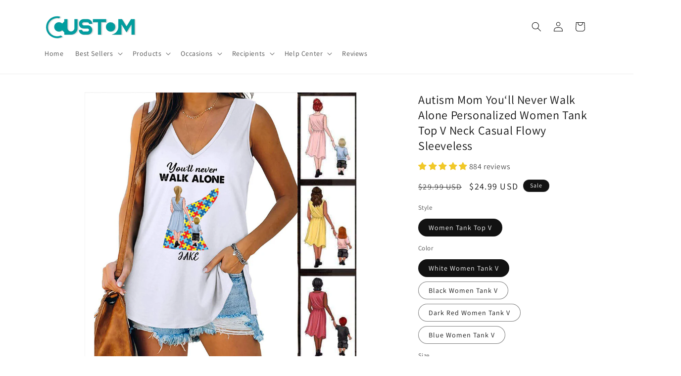

--- FILE ---
content_type: text/javascript; charset=utf-8
request_url: https://yecustom.com/products/autism-mom-you-ll-never-walk-alone-personalized-shirt-tank-v.js
body_size: 1685
content:
{"id":6597218599049,"title":"Autism Mom You‘ll Never Walk Alone Personalized Women Tank Top V Neck Casual Flowy Sleeveless","handle":"autism-mom-you-ll-never-walk-alone-personalized-shirt-tank-v","description":"\u003cp\u003eIt’s not easy to satisfy everyone when it comes to T-shirts, especially when choosing one as a gift - unless you opt for our personalized T-shirts. A personalized shirt is a perfect gift for all occasions and makes your loved one feel even more special.\u003cbr data-mce-fragment=\"1\"\u003e\u003cbr data-mce-fragment=\"1\"\u003e\u003cstrong\u003eProduct details:\u003c\/strong\u003e\u003cbr data-mce-fragment=\"1\"\u003e\u003c\/p\u003e\n\u003cul\u003e\n\u003cli\u003e3-ounce, 100% cotton\u003c\/li\u003e\n\u003cli\u003eSeamless double-needle\u003c\/li\u003e\n\u003cli\u003eTaped neck and shoulders; Tearaway label\u003c\/li\u003e\n\u003cli\u003eDecoration type: Digital Print\u003c\/li\u003e\n\u003c\/ul\u003e\n\u003cp\u003e\u003cbr data-mce-fragment=\"1\"\u003e\u003cstrong\u003ePersonalization:\u003c\/strong\u003e\u003cbr data-mce-fragment=\"1\"\u003e\u003c\/p\u003e\n\u003cul\u003e\n\u003cli\u003ePlease fill in the required fields and carefully double-check the spelling\u003c\/li\u003e\n\u003cli\u003eTo ensure the best looking, please use standard English only and exclude special characters\u003c\/li\u003e\n\u003cli\u003eThe last step, click \"Preview Your Personalization\" to get a glimpse of the wonderful creation you’ve made\u003c\/li\u003e\n\u003cli\u003eLet’s create your own T-shirt and click \"Add To Cart\" NOW to get one!\u003c\/li\u003e\n\u003c\/ul\u003e\n\u003cp\u003e \u003c\/p\u003e\n\u003ch2 style=\"text-align: center;\" data-mce-style=\"text-align: center;\"\u003eWomen Tank Top V\u003c\/h2\u003e\n\u003ctable width=\"100%\" border=\"1\"\u003e\n\u003ctbody\u003e\n\u003ctr\u003e\n\u003ctd style=\"width: 177.143px; text-align: center;\" data-mce-style=\"width: 177.143px; text-align: center;\"\u003eSize\u003c\/td\u003e\n\u003ctd style=\"width: 177.143px; text-align: center;\" data-mce-style=\"width: 177.143px; text-align: center;\"\u003eBust （Front Only）\u003c\/td\u003e\n\u003ctd style=\"width: 177.143px; text-align: center;\" data-mce-style=\"width: 177.143px; text-align: center;\"\u003eLength\u003c\/td\u003e\n\u003c\/tr\u003e\n\u003ctr style=\"text-align: center;\" data-mce-style=\"text-align: center;\"\u003e\n\u003ctd style=\"width: 177.143px;\" data-mce-style=\"width: 177.143px;\"\u003eS\u003c\/td\u003e\n\u003ctd style=\"width: 177.143px;\" data-mce-style=\"width: 177.143px;\"\u003e\u003cspan\u003e49cm \/ 19.29in\u003c\/span\u003e\u003c\/td\u003e\n\u003ctd style=\"width: 177.143px;\" data-mce-style=\"width: 177.143px;\"\u003e\u003cspan\u003e70cm \/ 27.6in\u003c\/span\u003e\u003c\/td\u003e\n\u003c\/tr\u003e\n\u003ctr style=\"text-align: center;\" data-mce-style=\"text-align: center;\"\u003e\n\u003ctd style=\"width: 177.143px;\" data-mce-style=\"width: 177.143px;\"\u003eM\u003c\/td\u003e\n\u003ctd style=\"width: 177.143px;\" data-mce-style=\"width: 177.143px;\"\u003e\u003cspan\u003e52cm \/ 20.47in\u003c\/span\u003e\u003c\/td\u003e\n\u003ctd style=\"width: 177.143px;\" data-mce-style=\"width: 177.143px;\"\u003e\u003cspan\u003e71cm \/ 28.0in\u003c\/span\u003e\u003c\/td\u003e\n\u003c\/tr\u003e\n\u003ctr style=\"text-align: center;\" data-mce-style=\"text-align: center;\"\u003e\n\u003ctd style=\"width: 177.143px;\" data-mce-style=\"width: 177.143px;\"\u003eL\u003c\/td\u003e\n\u003ctd style=\"width: 177.143px;\" data-mce-style=\"width: 177.143px;\"\u003e\u003cspan\u003e55cm \/ 21.65in\u003c\/span\u003e\u003c\/td\u003e\n\u003ctd style=\"width: 177.143px;\" data-mce-style=\"width: 177.143px;\"\u003e\u003cspan\u003e72cm \/ 28.4in\u003c\/span\u003e\u003c\/td\u003e\n\u003c\/tr\u003e\n\u003ctr style=\"text-align: center;\" data-mce-style=\"text-align: center;\"\u003e\n\u003ctd style=\"width: 177.143px;\" data-mce-style=\"width: 177.143px;\"\u003eXL\u003c\/td\u003e\n\u003ctd style=\"width: 177.143px;\" data-mce-style=\"width: 177.143px;\"\u003e\u003cspan\u003e58cm \/ 22.83in\u003c\/span\u003e\u003c\/td\u003e\n\u003ctd style=\"width: 177.143px;\" data-mce-style=\"width: 177.143px;\"\u003e\u003cspan\u003e73cm \/ 28.7in\u003c\/span\u003e\u003c\/td\u003e\n\u003c\/tr\u003e\n\u003ctr style=\"text-align: center;\" data-mce-style=\"text-align: center;\"\u003e\n\u003ctd style=\"width: 177.143px;\" data-mce-style=\"width: 177.143px;\"\u003e XXL\u003c\/td\u003e\n\u003ctd style=\"width: 177.143px;\" data-mce-style=\"width: 177.143px;\"\u003e\u003cspan\u003e61cm \/ 24.0in\u003c\/span\u003e\u003c\/td\u003e\n\u003ctd style=\"width: 177.143px;\" data-mce-style=\"width: 177.143px;\"\u003e\u003cspan\u003e74cm \/ 29.1in\u003c\/span\u003e\u003c\/td\u003e\n\u003c\/tr\u003e\n\u003c\/tbody\u003e\n\u003c\/table\u003e\n\u003cp\u003e \u003c\/p\u003e\n\u003ch2 style=\"text-align: center;\" data-mce-style=\"text-align: center;\"\u003eWomens Short Sleeve Tops V Neck\u003c\/h2\u003e\n\u003ctable width=\"100%\" border=\"1\"\u003e\n\u003ctbody\u003e\n\u003ctr\u003e\n\u003ctd style=\"width: 177.143px; text-align: center;\" data-mce-style=\"width: 177.143px; text-align: center;\"\u003eSize\u003c\/td\u003e\n\u003ctd style=\"width: 177.143px; text-align: center;\" data-mce-style=\"width: 177.143px; text-align: center;\"\u003eBust\u003cspan data-mce-fragment=\"1\"\u003e（\u003c\/span\u003e\u003cspan data-mce-fragment=\"1\"\u003eFront Only）\u003c\/span\u003e\n\u003c\/td\u003e\n\u003ctd style=\"width: 177.143px; text-align: center;\" data-mce-style=\"width: 177.143px; text-align: center;\"\u003eLength\u003c\/td\u003e\n\u003c\/tr\u003e\n\u003ctr style=\"text-align: center;\" data-mce-style=\"text-align: center;\"\u003e\n\u003ctd style=\"width: 177.143px;\" data-mce-style=\"width: 177.143px;\"\u003eS\u003c\/td\u003e\n\u003ctd style=\"width: 177.143px;\" data-mce-style=\"width: 177.143px;\"\u003e\u003cspan\u003e45cm \/ 19.29in\u003c\/span\u003e\u003c\/td\u003e\n\u003ctd style=\"width: 177.143px;\" data-mce-style=\"width: 177.143px;\"\u003e\u003cspan\u003e70cm \/ 27.6in\u003c\/span\u003e\u003c\/td\u003e\n\u003c\/tr\u003e\n\u003ctr style=\"text-align: center;\" data-mce-style=\"text-align: center;\"\u003e\n\u003ctd style=\"width: 177.143px;\" data-mce-style=\"width: 177.143px;\"\u003eM\u003c\/td\u003e\n\u003ctd style=\"width: 177.143px;\" data-mce-style=\"width: 177.143px;\"\u003e\u003cspan\u003e48cm \/ 20.47in\u003c\/span\u003e\u003c\/td\u003e\n\u003ctd style=\"width: 177.143px;\" data-mce-style=\"width: 177.143px;\"\u003e\u003cspan\u003e71cm \/ 28.0in\u003c\/span\u003e\u003c\/td\u003e\n\u003c\/tr\u003e\n\u003ctr style=\"text-align: center;\" data-mce-style=\"text-align: center;\"\u003e\n\u003ctd style=\"width: 177.143px;\" data-mce-style=\"width: 177.143px;\"\u003eL\u003c\/td\u003e\n\u003ctd style=\"width: 177.143px;\" data-mce-style=\"width: 177.143px;\"\u003e\u003cspan\u003e51cm \/ 21.65in\u003c\/span\u003e\u003c\/td\u003e\n\u003ctd style=\"width: 177.143px;\" data-mce-style=\"width: 177.143px;\"\u003e\u003cspan\u003e72cm \/ 28.4in\u003c\/span\u003e\u003c\/td\u003e\n\u003c\/tr\u003e\n\u003ctr style=\"text-align: center;\" data-mce-style=\"text-align: center;\"\u003e\n\u003ctd style=\"width: 177.143px;\" data-mce-style=\"width: 177.143px;\"\u003eXL\u003c\/td\u003e\n\u003ctd style=\"width: 177.143px;\" data-mce-style=\"width: 177.143px;\"\u003e\u003cspan\u003e54cm \/ 22.83in\u003c\/span\u003e\u003c\/td\u003e\n\u003ctd style=\"width: 177.143px;\" data-mce-style=\"width: 177.143px;\"\u003e\u003cspan\u003e73cm \/ 28.7in\u003c\/span\u003e\u003c\/td\u003e\n\u003c\/tr\u003e\n\u003ctr style=\"text-align: center;\" data-mce-style=\"text-align: center;\"\u003e\n\u003ctd style=\"width: 177.143px;\" data-mce-style=\"width: 177.143px;\"\u003e XXL\u003c\/td\u003e\n\u003ctd style=\"width: 177.143px;\" data-mce-style=\"width: 177.143px;\"\u003e\u003cspan\u003e57cm \/ 24.0in\u003c\/span\u003e\u003c\/td\u003e\n\u003ctd style=\"width: 177.143px;\" data-mce-style=\"width: 177.143px;\"\u003e\u003cspan\u003e74cm \/ 29.1in\u003c\/span\u003e\u003c\/td\u003e\n\u003c\/tr\u003e\n\u003c\/tbody\u003e\n\u003c\/table\u003e","published_at":"2021-06-12T18:10:41+08:00","created_at":"2021-06-11T15:48:11+08:00","vendor":"YeCustom","type":"Tank Tops","tags":["20210414-ZJZ-2 V","autism","customily","female","mom","mother","sleeveless","summer","Tank V","v neck","V-neck sleeveless"],"price":2499,"price_min":2499,"price_max":2499,"available":true,"price_varies":false,"compare_at_price":2999,"compare_at_price_min":2999,"compare_at_price_max":2999,"compare_at_price_varies":false,"variants":[{"id":39414586048649,"title":"Women Tank Top V \/ White Women Tank V \/ S","option1":"Women Tank Top V","option2":"White Women Tank V","option3":"S","sku":"EFCRS8-2NER8G","requires_shipping":true,"taxable":false,"featured_image":null,"available":true,"name":"Autism Mom You‘ll Never Walk Alone Personalized Women Tank Top V Neck Casual Flowy Sleeveless - Women Tank Top V \/ White Women Tank V \/ S","public_title":"Women Tank Top V \/ White Women Tank V \/ S","options":["Women Tank Top V","White Women Tank V","S"],"price":2499,"weight":1,"compare_at_price":2999,"inventory_management":"shopify","barcode":null,"requires_selling_plan":false,"selling_plan_allocations":[]},{"id":39414586114185,"title":"Women Tank Top V \/ Black Women Tank V \/ S","option1":"Women Tank Top V","option2":"Black Women Tank V","option3":"S","sku":"EFCRS8-XJEDBC","requires_shipping":true,"taxable":false,"featured_image":null,"available":true,"name":"Autism Mom You‘ll Never Walk Alone Personalized Women Tank Top V Neck Casual Flowy Sleeveless - Women Tank Top V \/ Black Women Tank V \/ S","public_title":"Women Tank Top V \/ Black Women Tank V \/ S","options":["Women Tank Top V","Black Women Tank V","S"],"price":2499,"weight":1,"compare_at_price":2999,"inventory_management":"shopify","barcode":null,"requires_selling_plan":false,"selling_plan_allocations":[]},{"id":39414586179721,"title":"Women Tank Top V \/ Dark Red Women Tank V \/ S","option1":"Women Tank Top V","option2":"Dark Red Women Tank V","option3":"S","sku":"EFCRS8-FJ7QC6","requires_shipping":true,"taxable":false,"featured_image":null,"available":true,"name":"Autism Mom You‘ll Never Walk Alone Personalized Women Tank Top V Neck Casual Flowy Sleeveless - Women Tank Top V \/ Dark Red Women Tank V \/ S","public_title":"Women Tank Top V \/ Dark Red Women Tank V \/ S","options":["Women Tank Top V","Dark Red Women Tank V","S"],"price":2499,"weight":1,"compare_at_price":2999,"inventory_management":"shopify","barcode":null,"requires_selling_plan":false,"selling_plan_allocations":[]},{"id":39414586278025,"title":"Women Tank Top V \/ Blue Women Tank V \/ S","option1":"Women Tank Top V","option2":"Blue Women Tank V","option3":"S","sku":"EFCRS8-4VN8CP","requires_shipping":true,"taxable":false,"featured_image":null,"available":true,"name":"Autism Mom You‘ll Never Walk Alone Personalized Women Tank Top V Neck Casual Flowy Sleeveless - Women Tank Top V \/ Blue Women Tank V \/ S","public_title":"Women Tank Top V \/ Blue Women Tank V \/ S","options":["Women Tank Top V","Blue Women Tank V","S"],"price":2499,"weight":1,"compare_at_price":2999,"inventory_management":"shopify","barcode":null,"requires_selling_plan":false,"selling_plan_allocations":[]},{"id":39414586343561,"title":"Women Tank Top V \/ White Women Tank V \/ M","option1":"Women Tank Top V","option2":"White Women Tank V","option3":"M","sku":"EFCRS8-7DYU2D","requires_shipping":true,"taxable":false,"featured_image":null,"available":true,"name":"Autism Mom You‘ll Never Walk Alone Personalized Women Tank Top V Neck Casual Flowy Sleeveless - Women Tank Top V \/ White Women Tank V \/ M","public_title":"Women Tank Top V \/ White Women Tank V \/ M","options":["Women Tank Top V","White Women Tank V","M"],"price":2499,"weight":1,"compare_at_price":2999,"inventory_management":"shopify","barcode":null,"requires_selling_plan":false,"selling_plan_allocations":[]},{"id":39414586409097,"title":"Women Tank Top V \/ Black Women Tank V \/ M","option1":"Women Tank Top V","option2":"Black Women Tank V","option3":"M","sku":"EFCRS8-QMHJ66","requires_shipping":true,"taxable":false,"featured_image":null,"available":true,"name":"Autism Mom You‘ll Never Walk Alone Personalized Women Tank Top V Neck Casual Flowy Sleeveless - Women Tank Top V \/ Black Women Tank V \/ M","public_title":"Women Tank Top V \/ Black Women Tank V \/ M","options":["Women Tank Top V","Black Women Tank V","M"],"price":2499,"weight":1,"compare_at_price":2999,"inventory_management":"shopify","barcode":null,"requires_selling_plan":false,"selling_plan_allocations":[]},{"id":39414586474633,"title":"Women Tank Top V \/ Dark Red Women Tank V \/ M","option1":"Women Tank Top V","option2":"Dark Red Women Tank V","option3":"M","sku":"EFCRS8-LM7IOP","requires_shipping":true,"taxable":false,"featured_image":null,"available":true,"name":"Autism Mom You‘ll Never Walk Alone Personalized Women Tank Top V Neck Casual Flowy Sleeveless - Women Tank Top V \/ Dark Red Women Tank V \/ M","public_title":"Women Tank Top V \/ Dark Red Women Tank V \/ M","options":["Women Tank Top V","Dark Red Women Tank V","M"],"price":2499,"weight":1,"compare_at_price":2999,"inventory_management":"shopify","barcode":null,"requires_selling_plan":false,"selling_plan_allocations":[]},{"id":39414586540169,"title":"Women Tank Top V \/ Blue Women Tank V \/ M","option1":"Women Tank Top V","option2":"Blue Women Tank V","option3":"M","sku":"EFCRS8-H5FADJ","requires_shipping":true,"taxable":false,"featured_image":null,"available":true,"name":"Autism Mom You‘ll Never Walk Alone Personalized Women Tank Top V Neck Casual Flowy Sleeveless - Women Tank Top V \/ Blue Women Tank V \/ M","public_title":"Women Tank Top V \/ Blue Women Tank V \/ M","options":["Women Tank Top V","Blue Women Tank V","M"],"price":2499,"weight":1,"compare_at_price":2999,"inventory_management":"shopify","barcode":null,"requires_selling_plan":false,"selling_plan_allocations":[]},{"id":39414586605705,"title":"Women Tank Top V \/ White Women Tank V \/ L","option1":"Women Tank Top V","option2":"White Women Tank V","option3":"L","sku":"EFCRS8-QNW9KD","requires_shipping":true,"taxable":false,"featured_image":null,"available":true,"name":"Autism Mom You‘ll Never Walk Alone Personalized Women Tank Top V Neck Casual Flowy Sleeveless - Women Tank Top V \/ White Women Tank V \/ L","public_title":"Women Tank Top V \/ White Women Tank V \/ L","options":["Women Tank Top V","White Women Tank V","L"],"price":2499,"weight":1,"compare_at_price":2999,"inventory_management":"shopify","barcode":null,"requires_selling_plan":false,"selling_plan_allocations":[]},{"id":39414586671241,"title":"Women Tank Top V \/ Black Women Tank V \/ L","option1":"Women Tank Top V","option2":"Black Women Tank V","option3":"L","sku":"EFCRS8-3WCMXJ","requires_shipping":true,"taxable":false,"featured_image":null,"available":true,"name":"Autism Mom You‘ll Never Walk Alone Personalized Women Tank Top V Neck Casual Flowy Sleeveless - Women Tank Top V \/ Black Women Tank V \/ L","public_title":"Women Tank Top V \/ Black Women Tank V \/ L","options":["Women Tank Top V","Black Women Tank V","L"],"price":2499,"weight":1,"compare_at_price":2999,"inventory_management":"shopify","barcode":null,"requires_selling_plan":false,"selling_plan_allocations":[]},{"id":39414586736777,"title":"Women Tank Top V \/ Dark Red Women Tank V \/ L","option1":"Women Tank Top V","option2":"Dark Red Women Tank V","option3":"L","sku":"EFCRS8-NJYSUW","requires_shipping":true,"taxable":false,"featured_image":null,"available":true,"name":"Autism Mom You‘ll Never Walk Alone Personalized Women Tank Top V Neck Casual Flowy Sleeveless - Women Tank Top V \/ Dark Red Women Tank V \/ L","public_title":"Women Tank Top V \/ Dark Red Women Tank V \/ L","options":["Women Tank Top V","Dark Red Women Tank V","L"],"price":2499,"weight":1,"compare_at_price":2999,"inventory_management":"shopify","barcode":null,"requires_selling_plan":false,"selling_plan_allocations":[]},{"id":39414586835081,"title":"Women Tank Top V \/ Blue Women Tank V \/ L","option1":"Women Tank Top V","option2":"Blue Women Tank V","option3":"L","sku":"EFCRS8-EEV6FL","requires_shipping":true,"taxable":false,"featured_image":null,"available":true,"name":"Autism Mom You‘ll Never Walk Alone Personalized Women Tank Top V Neck Casual Flowy Sleeveless - Women Tank Top V \/ Blue Women Tank V \/ L","public_title":"Women Tank Top V \/ Blue Women Tank V \/ L","options":["Women Tank Top V","Blue Women Tank V","L"],"price":2499,"weight":1,"compare_at_price":2999,"inventory_management":"shopify","barcode":null,"requires_selling_plan":false,"selling_plan_allocations":[]},{"id":39414586900617,"title":"Women Tank Top V \/ White Women Tank V \/ XL","option1":"Women Tank Top V","option2":"White Women Tank V","option3":"XL","sku":"EFCRS8-E9PMOJ","requires_shipping":true,"taxable":false,"featured_image":null,"available":true,"name":"Autism Mom You‘ll Never Walk Alone Personalized Women Tank Top V Neck Casual Flowy Sleeveless - Women Tank Top V \/ White Women Tank V \/ XL","public_title":"Women Tank Top V \/ White Women Tank V \/ XL","options":["Women Tank Top V","White Women Tank V","XL"],"price":2499,"weight":1,"compare_at_price":2999,"inventory_management":"shopify","barcode":null,"requires_selling_plan":false,"selling_plan_allocations":[]},{"id":39414586966153,"title":"Women Tank Top V \/ Black Women Tank V \/ XL","option1":"Women Tank Top V","option2":"Black Women Tank V","option3":"XL","sku":"EFCRS8-URDR9S","requires_shipping":true,"taxable":false,"featured_image":null,"available":true,"name":"Autism Mom You‘ll Never Walk Alone Personalized Women Tank Top V Neck Casual Flowy Sleeveless - Women Tank Top V \/ Black Women Tank V \/ XL","public_title":"Women Tank Top V \/ Black Women Tank V \/ XL","options":["Women Tank Top V","Black Women Tank V","XL"],"price":2499,"weight":1,"compare_at_price":2999,"inventory_management":"shopify","barcode":null,"requires_selling_plan":false,"selling_plan_allocations":[]},{"id":39414587031689,"title":"Women Tank Top V \/ Dark Red Women Tank V \/ XL","option1":"Women Tank Top V","option2":"Dark Red Women Tank V","option3":"XL","sku":"EFCRS8-JHACZL","requires_shipping":true,"taxable":false,"featured_image":null,"available":true,"name":"Autism Mom You‘ll Never Walk Alone Personalized Women Tank Top V Neck Casual Flowy Sleeveless - Women Tank Top V \/ Dark Red Women Tank V \/ XL","public_title":"Women Tank Top V \/ Dark Red Women Tank V \/ XL","options":["Women Tank Top V","Dark Red Women Tank V","XL"],"price":2499,"weight":1,"compare_at_price":2999,"inventory_management":"shopify","barcode":null,"requires_selling_plan":false,"selling_plan_allocations":[]},{"id":39414587129993,"title":"Women Tank Top V \/ Blue Women Tank V \/ XL","option1":"Women Tank Top V","option2":"Blue Women Tank V","option3":"XL","sku":"EFCRS8-HYWD3K","requires_shipping":true,"taxable":false,"featured_image":null,"available":true,"name":"Autism Mom You‘ll Never Walk Alone Personalized Women Tank Top V Neck Casual Flowy Sleeveless - Women Tank Top V \/ Blue Women Tank V \/ XL","public_title":"Women Tank Top V \/ Blue Women Tank V \/ XL","options":["Women Tank Top V","Blue Women Tank V","XL"],"price":2499,"weight":1,"compare_at_price":2999,"inventory_management":"shopify","barcode":null,"requires_selling_plan":false,"selling_plan_allocations":[]},{"id":39414587195529,"title":"Women Tank Top V \/ White Women Tank V \/ XXL","option1":"Women Tank Top V","option2":"White Women Tank V","option3":"XXL","sku":"EFCRS8-HXLO5F","requires_shipping":true,"taxable":false,"featured_image":null,"available":true,"name":"Autism Mom You‘ll Never Walk Alone Personalized Women Tank Top V Neck Casual Flowy Sleeveless - Women Tank Top V \/ White Women Tank V \/ XXL","public_title":"Women Tank Top V \/ White Women Tank V \/ XXL","options":["Women Tank Top V","White Women Tank V","XXL"],"price":2499,"weight":1,"compare_at_price":2999,"inventory_management":"shopify","barcode":null,"requires_selling_plan":false,"selling_plan_allocations":[]},{"id":39414587261065,"title":"Women Tank Top V \/ Black Women Tank V \/ XXL","option1":"Women Tank Top V","option2":"Black Women Tank V","option3":"XXL","sku":"EFCRS8-MKN4Q3","requires_shipping":true,"taxable":false,"featured_image":null,"available":true,"name":"Autism Mom You‘ll Never Walk Alone Personalized Women Tank Top V Neck Casual Flowy Sleeveless - Women Tank Top V \/ Black Women Tank V \/ XXL","public_title":"Women Tank Top V \/ Black Women Tank V \/ XXL","options":["Women Tank Top V","Black Women Tank V","XXL"],"price":2499,"weight":1,"compare_at_price":2999,"inventory_management":"shopify","barcode":null,"requires_selling_plan":false,"selling_plan_allocations":[]},{"id":39414587326601,"title":"Women Tank Top V \/ Dark Red Women Tank V \/ XXL","option1":"Women Tank Top V","option2":"Dark Red Women Tank V","option3":"XXL","sku":"EFCRS8-X2GNTM","requires_shipping":true,"taxable":false,"featured_image":null,"available":true,"name":"Autism Mom You‘ll Never Walk Alone Personalized Women Tank Top V Neck Casual Flowy Sleeveless - Women Tank Top V \/ Dark Red Women Tank V \/ XXL","public_title":"Women Tank Top V \/ Dark Red Women Tank V \/ XXL","options":["Women Tank Top V","Dark Red Women Tank V","XXL"],"price":2499,"weight":1,"compare_at_price":2999,"inventory_management":"shopify","barcode":null,"requires_selling_plan":false,"selling_plan_allocations":[]},{"id":39414587424905,"title":"Women Tank Top V \/ Blue Women Tank V \/ XXL","option1":"Women Tank Top V","option2":"Blue Women Tank V","option3":"XXL","sku":"EFCRS8-IEXJPP","requires_shipping":true,"taxable":false,"featured_image":null,"available":true,"name":"Autism Mom You‘ll Never Walk Alone Personalized Women Tank Top V Neck Casual Flowy Sleeveless - Women Tank Top V \/ Blue Women Tank V \/ XXL","public_title":"Women Tank Top V \/ Blue Women Tank V \/ XXL","options":["Women Tank Top V","Blue Women Tank V","XXL"],"price":2499,"weight":1,"compare_at_price":2999,"inventory_management":"shopify","barcode":null,"requires_selling_plan":false,"selling_plan_allocations":[]}],"images":["\/\/cdn.shopify.com\/s\/files\/1\/0383\/1395\/1369\/products\/6391ace427ade714b70fb966024ae804_1024x1024_1b2d5d25-b342-4794-bee0-c2817a2f6ade.jpg?v=1623492636"],"featured_image":"\/\/cdn.shopify.com\/s\/files\/1\/0383\/1395\/1369\/products\/6391ace427ade714b70fb966024ae804_1024x1024_1b2d5d25-b342-4794-bee0-c2817a2f6ade.jpg?v=1623492636","options":[{"name":"Style","position":1,"values":["Women Tank Top V"]},{"name":"Color","position":2,"values":["White Women Tank V","Black Women Tank V","Dark Red Women Tank V","Blue Women Tank V"]},{"name":"Size","position":3,"values":["S","M","L","XL","XXL"]}],"url":"\/products\/autism-mom-you-ll-never-walk-alone-personalized-shirt-tank-v","media":[{"alt":null,"id":20507883536521,"position":1,"preview_image":{"aspect_ratio":1.0,"height":800,"width":800,"src":"https:\/\/cdn.shopify.com\/s\/files\/1\/0383\/1395\/1369\/products\/6391ace427ade714b70fb966024ae804_1024x1024_1b2d5d25-b342-4794-bee0-c2817a2f6ade.jpg?v=1623492636"},"aspect_ratio":1.0,"height":800,"media_type":"image","src":"https:\/\/cdn.shopify.com\/s\/files\/1\/0383\/1395\/1369\/products\/6391ace427ade714b70fb966024ae804_1024x1024_1b2d5d25-b342-4794-bee0-c2817a2f6ade.jpg?v=1623492636","width":800}],"requires_selling_plan":false,"selling_plan_groups":[]}

--- FILE ---
content_type: text/javascript;charset=UTF-8
request_url: https://searchserverapi1.com/recommendations?api_key=3z7V3D4d2L&recommendation_widget_key=4K9B8Z8H5Z5K0F6&request_page=product&product_ids=6597218599049&recommendation_collection=&restrictBy%5Bquantity%5D=1%7C&restrictBy%5Bshopify_market_catalogs%5D=19155419273&output=jsonp&callback=jQuery371006224898718811667_1768589146109&_=1768589146110
body_size: -24
content:
jQuery371006224898718811667_1768589146109({"error":"NO_RECOMMENDATION"});